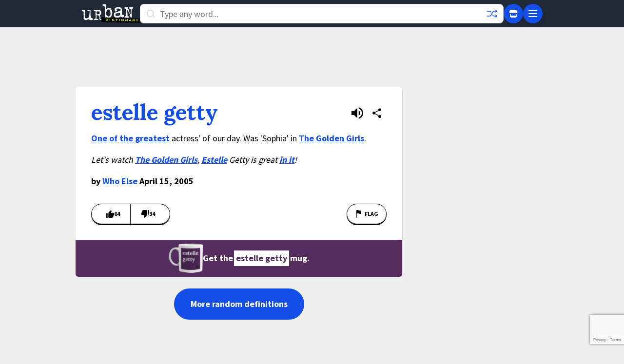

--- FILE ---
content_type: text/html; charset=utf-8
request_url: https://www.google.com/recaptcha/enterprise/anchor?ar=1&k=6Ld5tgYsAAAAAJbQ7kZJJ83v681QB5eCKA2rxyEP&co=aHR0cHM6Ly93d3cudXJiYW5kaWN0aW9uYXJ5LmNvbTo0NDM.&hl=en&v=naPR4A6FAh-yZLuCX253WaZq&size=invisible&anchor-ms=20000&execute-ms=15000&cb=mxy2tbkb4is
body_size: 45180
content:
<!DOCTYPE HTML><html dir="ltr" lang="en"><head><meta http-equiv="Content-Type" content="text/html; charset=UTF-8">
<meta http-equiv="X-UA-Compatible" content="IE=edge">
<title>reCAPTCHA</title>
<style type="text/css">
/* cyrillic-ext */
@font-face {
  font-family: 'Roboto';
  font-style: normal;
  font-weight: 400;
  src: url(//fonts.gstatic.com/s/roboto/v18/KFOmCnqEu92Fr1Mu72xKKTU1Kvnz.woff2) format('woff2');
  unicode-range: U+0460-052F, U+1C80-1C8A, U+20B4, U+2DE0-2DFF, U+A640-A69F, U+FE2E-FE2F;
}
/* cyrillic */
@font-face {
  font-family: 'Roboto';
  font-style: normal;
  font-weight: 400;
  src: url(//fonts.gstatic.com/s/roboto/v18/KFOmCnqEu92Fr1Mu5mxKKTU1Kvnz.woff2) format('woff2');
  unicode-range: U+0301, U+0400-045F, U+0490-0491, U+04B0-04B1, U+2116;
}
/* greek-ext */
@font-face {
  font-family: 'Roboto';
  font-style: normal;
  font-weight: 400;
  src: url(//fonts.gstatic.com/s/roboto/v18/KFOmCnqEu92Fr1Mu7mxKKTU1Kvnz.woff2) format('woff2');
  unicode-range: U+1F00-1FFF;
}
/* greek */
@font-face {
  font-family: 'Roboto';
  font-style: normal;
  font-weight: 400;
  src: url(//fonts.gstatic.com/s/roboto/v18/KFOmCnqEu92Fr1Mu4WxKKTU1Kvnz.woff2) format('woff2');
  unicode-range: U+0370-0377, U+037A-037F, U+0384-038A, U+038C, U+038E-03A1, U+03A3-03FF;
}
/* vietnamese */
@font-face {
  font-family: 'Roboto';
  font-style: normal;
  font-weight: 400;
  src: url(//fonts.gstatic.com/s/roboto/v18/KFOmCnqEu92Fr1Mu7WxKKTU1Kvnz.woff2) format('woff2');
  unicode-range: U+0102-0103, U+0110-0111, U+0128-0129, U+0168-0169, U+01A0-01A1, U+01AF-01B0, U+0300-0301, U+0303-0304, U+0308-0309, U+0323, U+0329, U+1EA0-1EF9, U+20AB;
}
/* latin-ext */
@font-face {
  font-family: 'Roboto';
  font-style: normal;
  font-weight: 400;
  src: url(//fonts.gstatic.com/s/roboto/v18/KFOmCnqEu92Fr1Mu7GxKKTU1Kvnz.woff2) format('woff2');
  unicode-range: U+0100-02BA, U+02BD-02C5, U+02C7-02CC, U+02CE-02D7, U+02DD-02FF, U+0304, U+0308, U+0329, U+1D00-1DBF, U+1E00-1E9F, U+1EF2-1EFF, U+2020, U+20A0-20AB, U+20AD-20C0, U+2113, U+2C60-2C7F, U+A720-A7FF;
}
/* latin */
@font-face {
  font-family: 'Roboto';
  font-style: normal;
  font-weight: 400;
  src: url(//fonts.gstatic.com/s/roboto/v18/KFOmCnqEu92Fr1Mu4mxKKTU1Kg.woff2) format('woff2');
  unicode-range: U+0000-00FF, U+0131, U+0152-0153, U+02BB-02BC, U+02C6, U+02DA, U+02DC, U+0304, U+0308, U+0329, U+2000-206F, U+20AC, U+2122, U+2191, U+2193, U+2212, U+2215, U+FEFF, U+FFFD;
}
/* cyrillic-ext */
@font-face {
  font-family: 'Roboto';
  font-style: normal;
  font-weight: 500;
  src: url(//fonts.gstatic.com/s/roboto/v18/KFOlCnqEu92Fr1MmEU9fCRc4AMP6lbBP.woff2) format('woff2');
  unicode-range: U+0460-052F, U+1C80-1C8A, U+20B4, U+2DE0-2DFF, U+A640-A69F, U+FE2E-FE2F;
}
/* cyrillic */
@font-face {
  font-family: 'Roboto';
  font-style: normal;
  font-weight: 500;
  src: url(//fonts.gstatic.com/s/roboto/v18/KFOlCnqEu92Fr1MmEU9fABc4AMP6lbBP.woff2) format('woff2');
  unicode-range: U+0301, U+0400-045F, U+0490-0491, U+04B0-04B1, U+2116;
}
/* greek-ext */
@font-face {
  font-family: 'Roboto';
  font-style: normal;
  font-weight: 500;
  src: url(//fonts.gstatic.com/s/roboto/v18/KFOlCnqEu92Fr1MmEU9fCBc4AMP6lbBP.woff2) format('woff2');
  unicode-range: U+1F00-1FFF;
}
/* greek */
@font-face {
  font-family: 'Roboto';
  font-style: normal;
  font-weight: 500;
  src: url(//fonts.gstatic.com/s/roboto/v18/KFOlCnqEu92Fr1MmEU9fBxc4AMP6lbBP.woff2) format('woff2');
  unicode-range: U+0370-0377, U+037A-037F, U+0384-038A, U+038C, U+038E-03A1, U+03A3-03FF;
}
/* vietnamese */
@font-face {
  font-family: 'Roboto';
  font-style: normal;
  font-weight: 500;
  src: url(//fonts.gstatic.com/s/roboto/v18/KFOlCnqEu92Fr1MmEU9fCxc4AMP6lbBP.woff2) format('woff2');
  unicode-range: U+0102-0103, U+0110-0111, U+0128-0129, U+0168-0169, U+01A0-01A1, U+01AF-01B0, U+0300-0301, U+0303-0304, U+0308-0309, U+0323, U+0329, U+1EA0-1EF9, U+20AB;
}
/* latin-ext */
@font-face {
  font-family: 'Roboto';
  font-style: normal;
  font-weight: 500;
  src: url(//fonts.gstatic.com/s/roboto/v18/KFOlCnqEu92Fr1MmEU9fChc4AMP6lbBP.woff2) format('woff2');
  unicode-range: U+0100-02BA, U+02BD-02C5, U+02C7-02CC, U+02CE-02D7, U+02DD-02FF, U+0304, U+0308, U+0329, U+1D00-1DBF, U+1E00-1E9F, U+1EF2-1EFF, U+2020, U+20A0-20AB, U+20AD-20C0, U+2113, U+2C60-2C7F, U+A720-A7FF;
}
/* latin */
@font-face {
  font-family: 'Roboto';
  font-style: normal;
  font-weight: 500;
  src: url(//fonts.gstatic.com/s/roboto/v18/KFOlCnqEu92Fr1MmEU9fBBc4AMP6lQ.woff2) format('woff2');
  unicode-range: U+0000-00FF, U+0131, U+0152-0153, U+02BB-02BC, U+02C6, U+02DA, U+02DC, U+0304, U+0308, U+0329, U+2000-206F, U+20AC, U+2122, U+2191, U+2193, U+2212, U+2215, U+FEFF, U+FFFD;
}
/* cyrillic-ext */
@font-face {
  font-family: 'Roboto';
  font-style: normal;
  font-weight: 900;
  src: url(//fonts.gstatic.com/s/roboto/v18/KFOlCnqEu92Fr1MmYUtfCRc4AMP6lbBP.woff2) format('woff2');
  unicode-range: U+0460-052F, U+1C80-1C8A, U+20B4, U+2DE0-2DFF, U+A640-A69F, U+FE2E-FE2F;
}
/* cyrillic */
@font-face {
  font-family: 'Roboto';
  font-style: normal;
  font-weight: 900;
  src: url(//fonts.gstatic.com/s/roboto/v18/KFOlCnqEu92Fr1MmYUtfABc4AMP6lbBP.woff2) format('woff2');
  unicode-range: U+0301, U+0400-045F, U+0490-0491, U+04B0-04B1, U+2116;
}
/* greek-ext */
@font-face {
  font-family: 'Roboto';
  font-style: normal;
  font-weight: 900;
  src: url(//fonts.gstatic.com/s/roboto/v18/KFOlCnqEu92Fr1MmYUtfCBc4AMP6lbBP.woff2) format('woff2');
  unicode-range: U+1F00-1FFF;
}
/* greek */
@font-face {
  font-family: 'Roboto';
  font-style: normal;
  font-weight: 900;
  src: url(//fonts.gstatic.com/s/roboto/v18/KFOlCnqEu92Fr1MmYUtfBxc4AMP6lbBP.woff2) format('woff2');
  unicode-range: U+0370-0377, U+037A-037F, U+0384-038A, U+038C, U+038E-03A1, U+03A3-03FF;
}
/* vietnamese */
@font-face {
  font-family: 'Roboto';
  font-style: normal;
  font-weight: 900;
  src: url(//fonts.gstatic.com/s/roboto/v18/KFOlCnqEu92Fr1MmYUtfCxc4AMP6lbBP.woff2) format('woff2');
  unicode-range: U+0102-0103, U+0110-0111, U+0128-0129, U+0168-0169, U+01A0-01A1, U+01AF-01B0, U+0300-0301, U+0303-0304, U+0308-0309, U+0323, U+0329, U+1EA0-1EF9, U+20AB;
}
/* latin-ext */
@font-face {
  font-family: 'Roboto';
  font-style: normal;
  font-weight: 900;
  src: url(//fonts.gstatic.com/s/roboto/v18/KFOlCnqEu92Fr1MmYUtfChc4AMP6lbBP.woff2) format('woff2');
  unicode-range: U+0100-02BA, U+02BD-02C5, U+02C7-02CC, U+02CE-02D7, U+02DD-02FF, U+0304, U+0308, U+0329, U+1D00-1DBF, U+1E00-1E9F, U+1EF2-1EFF, U+2020, U+20A0-20AB, U+20AD-20C0, U+2113, U+2C60-2C7F, U+A720-A7FF;
}
/* latin */
@font-face {
  font-family: 'Roboto';
  font-style: normal;
  font-weight: 900;
  src: url(//fonts.gstatic.com/s/roboto/v18/KFOlCnqEu92Fr1MmYUtfBBc4AMP6lQ.woff2) format('woff2');
  unicode-range: U+0000-00FF, U+0131, U+0152-0153, U+02BB-02BC, U+02C6, U+02DA, U+02DC, U+0304, U+0308, U+0329, U+2000-206F, U+20AC, U+2122, U+2191, U+2193, U+2212, U+2215, U+FEFF, U+FFFD;
}

</style>
<link rel="stylesheet" type="text/css" href="https://www.gstatic.com/recaptcha/releases/naPR4A6FAh-yZLuCX253WaZq/styles__ltr.css">
<script nonce="uoqpjG3fSWNYl3oBCaK4dg" type="text/javascript">window['__recaptcha_api'] = 'https://www.google.com/recaptcha/enterprise/';</script>
<script type="text/javascript" src="https://www.gstatic.com/recaptcha/releases/naPR4A6FAh-yZLuCX253WaZq/recaptcha__en.js" nonce="uoqpjG3fSWNYl3oBCaK4dg">
      
    </script></head>
<body><div id="rc-anchor-alert" class="rc-anchor-alert"></div>
<input type="hidden" id="recaptcha-token" value="[base64]">
<script type="text/javascript" nonce="uoqpjG3fSWNYl3oBCaK4dg">
      recaptcha.anchor.Main.init("[\x22ainput\x22,[\x22bgdata\x22,\x22\x22,\[base64]/[base64]/[base64]/[base64]/[base64]/[base64]/[base64]/eShDLnN1YnN0cmluZygzKSxwLGYsRSxELEEsRixJKTpLayhDLHApfSxIPWZ1bmN0aW9uKEMscCxmLEUsRCxBKXtpZihDLk89PUMpZm9yKEE9RyhDLGYpLGY9PTMxNXx8Zj09MTU1fHxmPT0xMzQ/[base64]/[base64]/[base64]\\u003d\x22,\[base64]\\u003d\x22,\x22w79lwoZKGlHCscOKw6nDm8OFwqIETTnDkykmBcOgfMOnw4sDwpDCvsOFO8O6w6PDtXbDsy3CvEbCnVjDsMKCLUPDnRpQBGTClsOKwprDo8K1wpDCjsODworDlQlZaBxPwpXDvyZUV3okEEU5fMOswrLChSEwwqvDjzxpwoRXRsKpAMO7wo3CgcOnVg/Dm8KjAXogwonDmcOxTz0Vw4p6bcO6wq/DmcO3wrcKw5dlw4/ClMK9BMOkHEgGPcOawoQXwqDCvMK2UsOHwrTDpljDpsKFTMK8QcKHw5tvw5XDgAxkw4LDrcOMw4nDgnvCgsO5ZsKEEHFEBAkLdxBZw5V4cMKNPsOmw4LCtsOfw6PDhQfDsMK+KEDCvlLCg8OSwoBkMhMEwq1Dw6Rcw53Cn8OHw57Dq8K3V8OWA1wgw6wAwrR/woAdw4nDgcOFfTbCpsKTblTCtSjDozzDpcOBwrLCmsOBT8Kic8Oyw5s5CsOKP8KQw4IHYHbDkXTDgcOzw6nDhEYSA8K5w5gWfnkNTwE/w6/Cu13CjnwgPHDDt1LCp8Kuw5XDlcOrw7bCr2hVwq/DlFHDo8Omw4DDrl5Xw6tICcOsw5bCh3YQwoHDpMKmw4ptwpfDh3bDqF3DvW/[base64]/[base64]/[base64]/NEZZF8KQC8KTCB9fP0DDvl/CnCEWw7TDjcKMwp5rVAbCjghmFMOTw67CtjPDpVbCt8KFfMKOwpMCAsKHEXARw4g6G8OZCzFgwpTDhVJtZ25ewqzDu24Lw59mw7tGJ1QUT8O8w71dw7sxW8KPwoVCMMKLJ8OgExjDnsOMfB5Nw6fCmMOgfgFeFjHDucOlw79rExIaw5UUwojDg8KidsOmw641w4/DkW/[base64]/DncK0fQDDgcOBwph3w7MhwoYUwodqY8K3QURmWMOfwoHCiGwxw4HDoMOEwq5GS8K7HsKRw5ozwqvCphvCv8KHw7nCucOywrpXw6bDs8KeQRd0w5HCqcKgw7oZecOpYxE2w5UhQUrDgMOgw591ZMOITBFPw4nCq1tyXkZePsO/wpHDg3tsw48BfMK1IMOVwrfDpRLDkTfClsK8CcK3aA/DpMK/w6zCqRQEwohgwrAsI8KYwp56egTCvm4MSiB0YsKuwpfCixtGfFohwqrCiMKoccOlwp3Cp13DlkjCjMOswrcAAxd1w7JiOsKPK8O6w7rCuEVwXcOiwoVVTcOYwq/CpDPDi3bCo3g3d8O8w68OwpR/[base64]/CscOeWiJOwqDCusKWw7Q9FFnDqsO0w5LCq1ljw5LCkMKUEDJUU8ObOMOuwprDkBLDrsO8wprCtcOBPsOIXMO/LMOow5zCpWXDmnZWwrvCvUVQAWMtwpwAMDcswpPCjU7DlcKhDMOSKcOuWMOlwpDCu8KqSsOwworCpMO/[base64]/[base64]/DqhfCusOKJMO5IMOWw6XDoCDCn8KUaBI6Nk7Cj8KbdSYcGFlDIsK0w6nCjiLCrj/[base64]/Di38jY8ORX8Krwq/Du8OVwqHDlcK9wpItU8ODwpfCkcKwRsKTw6wCaMK9w67Ct8OgS8KWHCHDhxPDrsOFw49GPml+ZsOUw77CpcKXw7Zxw5tTw6Mqwr0mwp4Owp0KI8KwEAUnwqfCrsKfwq/CnsK+PwQjw4nDh8OZwqB/DCLClMKawqw1XcKzawF/[base64]/BcKREklTX8OMS8OQw7fClGnCh8K8K8Ouw5vCjcKSw4xgClPCt8Kqw4Jsw4XDocO/NcKBVcK2w4LDk8OVwpMHOcO2W8KeDsOCw6Ybw7dEaH5cShHCusKDCE7DocO1w5low6HDnMKuWmHDpkxswrfCs1w/[base64]/MsOSHyjDnUrCk8OwSsKBUGlQw7JFMT3Dm8KiwpogcsK7b8K5w57DhF7ChxHDk1lEV8KwEsK2wq/DlETCoiJuVSbDtx8+w4NGw7Z4wrXCmF/[base64]/DhUzCpgzCth3CvsK5e8OfV1AzBRN9N8OGw5Ybw4J/[base64]/OG5kXUsVwr3CpQLChEHCqMKWw7HDryJRw5pqwoAEL8OswpTDj314wqcnC2Vow7MgK8OPAiDDuiIXw4Ebw7DCsl98czlawpNCJMKKBF0ZNcOKaMKVYTBTwrjDncKbwq9aGjPChzfCs2LDr3VgTQ7CkzbCncOiJcOAwq07TB05w7cXCQLCpSdMXyA/[base64]/akHDj8Kzw5UPwpTDrQHCpnFwXH3DuMOoJSYvwoACwoEuan7DohnDoMKxw44Fw7TDp2Anw680wqhaOWTCr8OYw4M2w5hKw5dxw7dzwo9owo87RDkXwrnDvA3DqcKLwrTDoGkYQMKww5zDtsOzKFstFT7CqsKeZQ/DkcOKbcOWwo7Cvh5QKcKQwpQIWcOuw7Zlb8KwVMKQGVMqw7fDkMO5wqXCg1Ahwr0GwrDCkybDtMK5b0Zjw6FAw6ZWLRrDl8OHVELCrB8owo4Bw7YRd8OkbBY9w47CicKcJMKjw5dhw61gbRUoe2TDoWF3DMK3XWjDqMKSSsOAXEoWcMOnHsOZwprDpC/Do8K3w6QNw7YYB2JHw77Cnhw2QsKKwpI4woLCqsKRD1Rtwp/DmRpYwpzDuTJfJ3/Cl3DDr8OvURtRw6rDpMODw6QrwqvCqkXCiHbCgnXDv2Z0GgjCkMO0w4dUM8KbMwRWwq1Jw6Jtwr/[base64]/[base64]/OFI9wr/[base64]/D0jDq2vCmcKXw7Fqw71pPcKZw4vDhF/DoMOdwp0Fw7LDtcO+wqrCvALDtsK3w5k7UMOMQi3CrMOvw6l3bn9dw4UCCcOTwp/CoFrDhcO2w5zDlDzCucOjNXDDr23CkhPCnjhPBsK4ScKwRMKKfsKVw7owT8K6aWx4wol0BcOdw7jDjidfPV90Knw0w6LDlsKLw5AIc8OREhkbYz8uIcKrM3IBMAEYVjldwohtYcOVw5RzwoXCn8Orw7lcSCNKPsK/w4d+wqLDjMOpQsOnbsO7w5DCgsKwL1AiwqTCt8KQesKZaMKiwrXCn8OFw4Izf3Q6QMOtWw12Alorw4XCs8K0d3tqSXhsHMKjwpJGw6Ziw4ATw7gvw7DCrho3C8OQw68wWMOZwr/DnQoTw6PDp2zDtcKudF3Do8KuU20tw71ww5F3w4lFXcKAfMO4Jm/CvMOmEcKLXCIBaMOswqg5w5tiP8O+YXk3woHCtDIsAcK1M1XDlhHDr8KCw7TCm1xCY8K4LsKjIlfDusONPT7CtcOueVHCpcKgb1zDjsKiBQvCpwnDnyTChhvDlUTDrhQHwoHCmMOpYMKEw7wgwqpjwofCocKKDGRWMA0Hwp3DiMKIw50DwojCokPCnh4yL0XCmcK/VR3Dt8KjHULDqcKARlvDhD/[base64]/[base64]/CtiEww5PCtC4zwpfDjFzCtEQPw7zCgMOHwp9xHwLDuMOEwo9QNsOVdcKrw5MTHcOnMAwNKnXDgcK9DcObfsOVaQpFf8OlLcK8bHpoPg/Dr8O3w4ZCYsOBXHk9DShbw4TCqsOLdlbDnjXDkwfDmmHCmsKewo0QC8KJw4LCjTzCu8KyVCjDggwBSisQe8KsUsOheGHDljhBw7YDExrCv8K/w4vCvcK8IQ8Pw7TDsUN8TijCvMOnwonCqcOBwpzDsMKLw6fCg8OgwppLXVbCtsKMaFohCsO5w7cOw7/ChcKNw73DuhfDkcKjwrPDosObwpIEOsKMKXTDicOzeMKuWsOpw57DuVBhwpxMwoEATsKDTT/DjsKNwqbCkHXDusOPwrLCmcOzaTp1w4jCsMK3worDnXtDw6UAL8K2w71wJMOVwrQswp0dZCNDOUbCjSdVfQdEwrxZw6zCpcKqwpLChRAQwosWw6MIP18iwpPDk8OxBsOSX8KtKMKLdXc7wo17w5DDhUbDkiTClngwPsOEwq95FMOmwpd1wr/DmmrDp34PwrjDkcKow6DCh8OUEMOvwrrDjcKmwq1PYMK2fixaw4vCi8OowpXCnSU3IWR9IsKdennClcKSahnDv8KMw7TDssKAw47CjsOxacOww6nDnsOBbsK3fsK4wo0MUkTCoHhJV8Kmw7rDqMKJWMOGfsO5w6w6SmXCjRLDuhVnP0lTdj1/HUAUw6s7w54Wwq/[base64]/WMOOBD/CksOBw7doKGDDkksvA8K7w6TDisK/McOpOsOEHcKew6nDpWHDrRzCucKIUMKiwrRUwrbDszU/VGDDoBPCvn57cVR/w53DvWbCpMO5JxLDg8KuJMKLTMKkWWvClMKswqnDk8KpER7CknvDvkEow4bCvcKhw7fCtsKaw7NZbQjDoMK8wptVHcKSw6LDqSPDsMOjw57DrVJzRcO0wqQ+AcKKwqXCnF5fNX/DvEY+w5bDgsK1wooHfBjCkgFiw73CnC40BGbCpWFhCcKxwr51DsKATwdzw5bDq8Kiw5bDq8Odw5TDjlrDrMOJwozCsk3DvMO+w7LDnMKww69ADTrDhcKPw5/DiMOMIFUcPG7CgcO5wo4yScOGR8Ouw45nccKOw6dCwr3DuMOJwpXDvsKPwqTCsn3DjijCtl3DgcKlWcK8RsOXWcOVwr/DpsOPH1vCqXJpwr0iwo0bw67Cm8ODwqduwp7CqHQpe3UnwrNsw73DvBjCvmxzwr3CpTlZA2fDvUxywpHCsTTDu8OrfGFjQMO4w6/CqMOiw6cFMcKhw57ClSnCjCrDpUQgw7tJcxgGw4tuw6onw4AuGMKSazrCicO1RQvDqEPCiQrDrcKDSz5tw7/[base64]/CsDPCqS4VJ8Kow5nDsC91w6nCjyFFw7EWw7cyw6J+dFDDkUbClEzDg8OZR8O8EMKgwp7CksKvwr4ywrTDr8K2HMO/w613w6J/UB0uJCEawpHCtcKCBTTDksKFWcOyMMKCA3fCqsOswp7DmXEzexPDssK/d8OpwqA4agvDrXdBwp7DtjfCsCHDtcOUTMOuelzDmWPCqhDDi8KewpbCrMOMw5zDpSctwpXDk8K1JMOiw6VMQcKTXsKew48mMMK4wolkc8KCw5DCnxkHOQTCgcOZdWR1w6UKw6/CrcKGYMKOwrBpwrHCmcOaLiQ0FcODWMOuwrvDqwHCvsKOw4fDocOpGMOuw5/ChsKJP3PCgMKMCsOLwqoJIjs8NcKLw7pDIcOBwq3CuB/DisKSdCfDlGvCvsKrD8K8w6DCuMKtw5EHw4QEw7V0w6UOwpXDjmFJw7HDtMO/RE1qw6tvwq5dw4sOw60NX8KlwqXCuSdyHsOLCsOEw4/Dl8OOAFDCuFXCm8OsIMKtQG7CksK4wpjDmcOkY13Dq1pOwrstw5XCh1tOwrJoRB3DtsOYKcO8wr/CpGoAwp06BBrCihnCuwMmJ8OOKFrDvDbDiW/DucKpdMK6X3jDl8OGKRgNJcKJTBPCocOZcsK5McOOw7IbbgfDusOeGcO2EsK8wpnDp8Kcw4XDsm3CpQFGNMOwPnjDpMKyw7ATwrTCrMODwpTDolVcw59BwqDDtULDlR0IAg95TMOjw6vDmcOmDMK+ZcOvU8KObD5tUTFBOsKew6FAeSDDocKAwqfCo3U/w6HCp1dMGsO8ZDTDi8K4w6rDpsOEfTd7HcKgUWLCqy84w53Ck8KvFsORwpbDiTTCvCrDjULDvjnDqMObw5PDusKEw4IBwqrDr3PClMKwe0QswqEMwr/CocK3w6fCu8KBwrhMwqDCrcK5D1zClVnCuWtOD8OfVMO6IUJ3aBDDil8mw4kwwq3DsmoPwo4/w55SChXCr8KgwrbDg8OCb8OvC8OYXnTDr1zCvmTCo8KTAHTCn8K+MzAFwqPCkUHCucKSw4zDrRzCj38jwpV4bMOudEsdw58ieQLCu8Kkw4dNw6IpRw7Dt1pGwr8rwoXDrGjDv8KxwodiKB/[base64]/DmXHCscKmWHrClsOhV8OmwrLDk33DlMKpwrfCliRFw64iw5DCj8OgwrHCi2twcDLDpV/DpsKreMK8Pw5zAwouLsKTwrhbwp3ChU4MwphZwpAQF0JKwqcmGwvDgXrDgxs+wocOw77Du8K+f8KYJTw2woDCsMOiPQpawowsw7opYhzDlcKGw50ISsKkwo/DihADP8ONw6vCplBtwoExA8OrByjChDbCt8KRw71Vw5nDscKiwr3CrMOhaUrDg8K4wo47DsOEw5PDuXQGwo02CkMHwrR1wqrDoMOtbXIIw4BSwqvDsMK0McOdw6Fgwpd/C8KzwoJ9wqjDhE90HjRTwpgnwoTDsMK9wrPCl21ywoNOw4TDvGvDlsOGwpxBdcOOECPCj24QaUzDoMOUOMKkw458b2/CiAINCMOnw77CvsKvwq/CqsKFwoHCpcOzJRbChcOQUcK4woDCrxVRAMKDw4/DgsKTw7jCpW/CssK2GRJUO8OjBcKLDTlCcMK/[base64]/CjcOpw5bCoXs+BcK8wq/CiCrDtCPDjsKsUELDoxTDjcKKBHzDhUESdMOFwq/DpyxsUAnCgsOXw4oOQQoQwqbDv0TDlxlRUQdGw7TDtCItbz1abhDDoFVnw6HCv1rCsSnCgMKNw4LDpFF4wo5gaMK1w6DCpsKuwoDCnk5Ww79Ow7/CmcKsRF8VwozDlcO0woPCgjvCjcOaERt+wqMgQA4Qw4/DnREbw5Bhw5IZBsK8c0Vlw6xaNsOSwqoKIsKawqPDusOawpE1w5DCk8OPR8Khw5rDncOuAMONCMK+w4UYwpPDm2YWJkzCrgIuKhnDmsK/wr/DmsOOw5rCmcO5woTDpX8xw6LClcKjw6fCrSZVMMKFJT4bAAjDgRXCnVzCkcK9DcO9YhoKK8O+w4YMC8KyBsK2wrs6RcOIwprDjcKIw7s5T1V/dG4bwoTDrC01B8OCXl3DlMObR0rClCnCmsOww6kBw6bDjsO5wqANd8KAw78xwpPCvkbChcOawpAMOcO9YADDrMOUTiVpwoNJYU/DhMKIwqbDqMOWw7UnL8K8LhUdw6kTw6hLw5jDiUECDcO5wpbDkMKww73Cl8K3wr/[base64]/CsjAvw5Q6wr/DrcO6XUYowrjCqUYyPSsLw7TDgcKES8Osw4bDoMOkwqjDgcKgwqUvwr5IAANRZ8ObwonDnS8dw6/DpMKNY8Kzw6DDicKKw5HDicKywoDCtMKtwr3Ckj7DqkHCjcKLwql/[base64]/DpsKPV8OJLh7Cs1bDpkTCiMOZZnoQw7zCtsOpd0bCuncPwrXCqsKCw4XDrks+wp4gREDCncO6w51/[base64]/CkMOLw4Z8woUGwq0MP8OuworDiABGwqYBVV5/[base64]/CjQPDrnjDiXjCuFBXSsOiCsKFAcOkBnfCi8Onwqdzw5fDksObwpnCjcOzwpbCisOGwrfDp8OSw50dcwwvSG7Ck8KDFX1Fwr4+w6Q0wqDClQ3DosONCHnCiSrCpkzDlEBiaTfDuCRJTh0xwrcAw7gWRSzDgcOqw5rDlsOCDxdvw45tY8Oww78dwoFWdsKhw5/[base64]/[base64]/[base64]/w6fDjFxUOMO6w4dKw78awprClFwaF3DDqMOaey1Pw6rCj8OXwoDCsUfDq8KQaVECPREdwqcswoXDpxHCl1RpwrN3d23ChsKPb8OnfMK/wqbDusKXwprDg1nDm3lKw4TDhMKRw7tWZ8KwPmnCqcO9WX/Dsytcw5ZfwqEOISnCoGtew6rCqcKSwoM0w704woPCi0RlR8Kew4MRwp1kwro4Uw7CjALDlgdZw5/CpMK8w7nCuF0OwpEvFhXDiBnDqcOOZsOUwrPDkzzCm8OIwogpwqAvwrtoS3LDuldpAsORwpVGZmXDvMKewqlGw7YuMMKhbcK/[base64]/wqpCcsKUasO7RBDCtghJf3g2PMORWcK5w5ArD1PDkT7CuFnDksOdwpzDuQUqwobDmTPCnD3Cs8KZP8K0ccO2wpTDusOzTcKiw73CicOhC8Kpw7FHwpQaLMK8BMKld8Oqw6gqeknCu8Kzw7bDpGx4EQTCo8O/YcKawqlXPsO+w7rDscKgw57Cl8KEwqLDsTjCu8KiY8KyPsK8eMORwr0rO8OTwpAbw7xgw6cbWUfDt8K/ZMOUIyHDg8OVw7jCtRURwoA9IlcqwrfCnxrDp8KAw7E6wqNlGFnCsMOvRcOSYjZuG8ORw57DlE/[base64]/w7LComXCqMKhw4ULwojCi8K1w6TCocK1wqQOwqnCq05Sw6nCn8KKw5DCvMOTw6vDpmU5wq59wpfDksOTw5XCilrCvMO/wqh0UABAExzDuCwQdDzCqwHDsw9tTcKwwpXCpnLCr1dnFMK8w54QBcOYOF/[base64]/DhkJ0fk/DlsO6Bx8vY0TDjMOtwqxFw4LDqhXDhGbDumLCnsKHW08fGG17DUQIZcK3w44ZPCwGUcOjMMOZGsODwokMXUkjXQ1+wpXCo8OJQHUSTi/CnMKEw65hw6/DgDcxw4dmeE4iUcK9w7g6bMKFI2F0wqfDt8KVwqMRwpscw44uDcO3w6XCl8ODYsO/[base64]/I0ABPEvDrcKJaMKRQQwEEsK+woliRMOvwqVvdsKCKzJSwpdmIcOGwoTCisKtHyFHwps4w7TCpQrCgcKWw65YYCDCiMK1w4vCuw0yeMKLw6rDixDDuMOEw5F5w75fYwvCvcK3w6HCsk7ChMK0CMOTLCEowrPCiBVBew4DwpwEworCicOSwp7DrMOqwq/[base64]/DpB0nRcObw68fwrrDjxPCrsObMcKZBcOJH3fDkRjDpsO2w7/CnFAAScOWw57Cp8OrHDHDisO1wpcfwqTDlMOjNMOuw7rCjMKxwpnDucODwprCl8O2T8O0w5vDl2wiEn/Cu8Kzw4rDk8O/MxQDY8KNWEpJwr8Nw7rCi8OQwqnCnQjDuHIAwodFC8OQeMOaGsK6w5Ahw4LDkjwAw5lcwr3CpcK5w5xFw79VwpDCq8KDbjMdw6kzMcKzX8OidMOGZzXDswglesOlwoTCgsONwrUmw4gswqRlwq1CwpgeWXfDjxpVZj7Cg8K8w6EMIMOhwoIvw6/[base64]/Dl0DCicK6w4DCoMKiwrTDm31iw5/[base64]/Q1EXHcOKwoDDlT1zwqIzFsKvEsK0Zi7CsSdVCGzDqRFbwpZHYsKaNsOQw67Dt3jDhiPCocK8X8ONwoLCg2/CtnbCpmDCpxRgecKFwq3DhnYdwq99wr/CnAJ+XkYOJSs5wq7DhTnDm8O9XD/[base64]/NRfDmz4Xw44PCxnDo8OIwqnCn2lJwq5Pw67Dn8Kmwq3CjX7DqMOmwqkcwqbCh8OdO8OCNiUfw5gQGsK/JcKoQTlbScK7wo3CswjDhEkLw4FPKcKdw5DDuMOfw6xvbcOFw7TCu33CvnwOXUAVw499EUXChMKww6JCHBxCVncowrlpw7gzIcKrFjF0wrAWw7hzRxTDpsOmw5tNw5vDgk1aWMOkI1NxXcKiw7vDpcOhP8K3HcO6acKMw5g5MV59wqJKCW/[base64]/LRnDgsKXwrYiGx/DrsOoXsOiRMK0w79Xw681BE7DvcOfCMKzC8O0Ij3CsHE9woXCl8OwSx3CmHjCnHRdw5/DhHIHJMOnYsOTwrDCvAUnwrHDiB7DiW7ChT7Dh0TCoW3DssKAwr0LRcK7ZnvDqhTCtMO8ecOxXGHDoBvCvCbDlATDn8K8LC94wqVrw4zDo8K6w6LDuGLCqcOgw6zCg8OiYjrCuinDqsKzIMK8LMOPWMKqI8KGw6/Dt8O/w6VGfWLCoiTCuMOwEsKMwrzCtsOvGkcrRMOiw6J1SjAHw5JtVU3Co8Opb8OLwp8xdcKmw4Eow6TDlcKyw4/DisOdwqLCl8KZSF7CjzE9wozClznCpCfCu8K8HsKSw51xLsO1w7J0ccOHwpBzenUVw5hPw7LCjMKiw6/Cq8OmQRAKdcOswqPCtUHCm8OCGMKEwrHDtsOZw7jCrTDDiMOrwpVfOMOECERRAsOqKmjDk1EgDMOuNcKjwrg7A8OiwovCqBkqPHNBw5Vvwr3DjcOLwp/CgcKTZyFGdcKgw74ZwoHCqB1LWcKFw4rCrcOQQilgE8K/w7dYwo/[base64]/ChsKswqXChsOpwqEhw7DCkcO7ECJ3bsOFPMOFIRQmw5PDiMKqD8KyIm8mwrTCozzCpkZ9esK1URgQw4PCi8Kqw4jDuWhNwocZwqzDunLChwLCqcKRwpjCmyIfbsKRwpXDiD7Cv0Bow5Ehwr/CjMO7D2Eww6UPw7XDocO2w5lifHfDgcKZX8O+cMODUDkCbX8yFMOmwq0qCQzCkMKOSMKEZ8OowoHChMOSwqJwP8KUVcKsPmx8bsKnW8K5G8Ksw7FKNMO7wqrDosOWf3PCllDDrMKODcKqwowEw4rDlcOyw7jCpcOqCmbCucOLA3LDksKjw5/Cl8K4WUTDoMOwdcKew6gmwqjDgMOjbTXCgCMlb8KZwprCqDTCuXgFbHLDqMOhQn7CpmHCo8OCIhIWDEvDqhrCssKwcxHDtFLDosOdVsOCw74Tw7jDn8OUwrdVw57DlCVZworCrRTCmTrDuMObw6sBbgTDrMKdwp/Cq07Ds8OlKcKNwo8KDMOcH3PCmsK2wojDvmTDo18gwr1AFnkQQ2MFw5wjwqfCs19UPcO9w7ZGf8Kgw43CsMOuwrbDmV5Mw6IEw4gAw71OayPDvwUyJcOowrTDvBTCnzlDDxnChcKpScKdw53DgSvCpXMWwp8Vw77Cvx/Dji/CpcODHsO0wpwuCGjCk8O2L8KmbcKJV8OhU8OtMcKyw6DCqkBTw41TZ2oYwpddwr4XKX0KJcKRMcOKwonDmMKUCmXCsRBncznCjDTDoFTChsKqPsKRcxzCh11hK8KXw47DgcKAw781C2Ziwo4/eiTChmBEwpBYw7tDwqfCtHDDo8OQwobDt17DoWxkwo/DiMKgfcOLHGXDp8Knw404wqvCiW8XF8KsMcKswowmwqp7wqAtWMOgUhMxw77DpcKEw6TDjX/CqcKcw6V5w6gKLmUmwqNILE1gI8KEwqHDo3fCssOcJsKqwopbwpTDjBdHwrXDkcKrwp9FKsKJfsKtwqdOw5XDtcKoIcKAfA0mw6Aowo/ChcOFCMOfwoTCpcKhw5bCjTInZcKTw5oCN3s3wqDCskzCoj3CtsOka0fCvC/CtsKgDWp9fgMYQ8KAw6pfwrhaBSvDmUBhw63Cpn1OwqPCkijCtcOGXAxdwp8HcnQzw4xFQsKwWsKKw4p5CsOFOiXDq1FRbCbDicOQBMKfUlYabwbDrcKOKkfCqk/CjHXDqX0GwrjDosONdcOzw5HCgcO0w6jDmno/w6LCuQDDkgXCrSZFw7cNw63DgsO2wpPDqcKUScO9w5/DjcO0w6HDuEBJNUrCj8KfF8ONwplHJ1o8wqsQDxXDv8Kbw67DpsOaamrDmjLCgXbCusOCw70eZC3CgcOSw5R6woDDqH4rc8KTw5UOchXCs3IdwrfDucOCZsKVdcOCwpsvY8OowqLDmcOmw781TsKVw4/[base64]/Ci5EesOQQSHCix4owptVQ8K/DTnCuS3CnMOnLMOLw5jCrSfDgiHDgVxANMOuw6rCiERVZVLCkMK2L8KIw5oyw6dRwqXCmcOKMkAeK0krNMOMcsOMJcO0a8OHSC9PETwuwq1eJsKITcKDcsOywr/DmcOpw7VxwofDo0oaw4xrw77DiMKeO8KQNH1hwrXCgRxfYhAYPVFhwp8dccOHw6jCgWbChFfComQhLsOcLsKIw6bDkMKXbh7DlMOJbXrDgsOxJ8OKDRA3EsO4wrXDhsOrwpfCsXjDsMO3EsK/w6XDtcOoXMKBGsKbwrFQE3Yuw4DCgVTCtsOFWGvDlFTCtj88w6rDrC9hHsKfwp/CtXzDvhZtwoVMwrbCp2rCkSTDp2DDsMKoLMO7w65lUMO2ZHTDhMONwpjDgVQuZMOrwovDpXbCsGhBIcK6f3TDhMKfaQHCt2/Dv8KwCcK5wpx/HzvDrBHCjA9vwpvDv0rDkMOswowPAjFzXBlHKgg0PMOiwosaW3fCjcOlwozDkMKJw4bDhmTDhcKBw4vCscKCw7stPW7DtTRbw7jCjsOxJsOaw5bDlCHCiEMTw7AlwrhINsO7wrjCncO5UDpiIXjDqWdTwo/[base64]/[base64]/DkcKDGMOww6/CghJtw7LDmTMewpl3F8KfJ3zDtXUZSsOWCsK3OsOtw7Utwo5TQMK4w6DCqMO1eVLDgcOXw7LDhsK6w6V7wq4/E3Uuwr/CokQHLsKTd8K6cMOUw6kkcz7DimNaGX12w7vCkMKWw5xDaMK/djZaDA40R8OxXBQWMMO6C8KrBFZBWMKpw63Dv8O/wp7CgsOSWBXDrcKkwoPCmjAdw69kwqDDjD3DqHfDk8Ksw6HCtl4nc29Ww5F6GwjDhlHComgkDU9zDMKaXcKgwq/CnmsjdTPCisKww6HDpg7Cp8KAw4LDiUdPwpMeJ8ODVQkNZ8OaLsKhw7nCnVTDpXcBMDbCgMK2Ozh7cV0/w6rCncOUTcKSw6wBwpw4CGMkW8KCYMOzw7XDtsObIsOVwpAVwqjCpHbDlMOuwpLDnHEQw589w43DrMK+BTEWBcOoP8KhfcOxwr94w5cBNSPCjk16QcKzwqQPwpDDpQ3CigLDuzTChcOKwrHCvMOVSzYtUMOjw6/DqMOpw7/Cg8OAc2fCjHnDg8OuZMKpwod/w7vCv8O/wpxSw4BtZj8rw6vCiMKUL8OAw5gCwqLDk3rCoTnCk8OKw4jCusO7VcKdwro0wpjCk8OYwrJ3woPDhCDDuzDDjncSwrbCpk3CsjRGDcK2TMOVw6hJw5bDh8OKUsKwIlh1asONw4/DmsOGwo3DmsKxw5HCocOsF8KKbR3CgFPDqcOWw6/Cm8OBwovDl8KsVsKkwp4hfmIyIGDDt8ORD8Oiwooow7Yew63DscKqw4kxw7nCmsKhWcKZw5ZBw7AtNcOlUgPCrSDCsFdyw4fCr8KUAyPCuHEWP2zCmsK2b8Ovwpcew4/DkcOwOAx+IMOhFk12RMOMRXjDmgAzw53Ci0c0woXCijnCmhI9wpY4woXDusOQwo3CuRAGVsKTAsKzTX5TYmfCnSPDjsKJw4bDsmwvw7rDtcKeO8OdH8KZU8K9wo3CoW/Ci8Ohw4VEw78twrXCqyHCvBcoDsOyw5vCosKVwq03asOlw6LCmcOTOVHDgSfDsGbDtUoJUGvDp8OHwoN3CnvDqXleGHgYwrRGw7TCjRZZYcONw5x+PsKSbiJpw5MBdcKaw6Mlw6xNMjodEcOQwodpQmzDjMOgFMKew685PcOPwoUVfkvDol/CnTfDsQrDkUd5w6wzb8Ohwp8cw6w3bGLDlcOrVMKhw6vDvQTDmV5hwqzCtmLDmg3Cr8K/w5bDsgQUJy7DhMOvw6wjwox4FMOBAk7CmcOewprDkCFRC3/Dp8K7w7hjPAHCt8OKw7sAwqvCv8OyIlhVRsOgw7F9wpjDnsOKG8KKw6TCpMKuw45Df3howp/CszfChcKDw7DCnMKlMcKNworCsCpWw6fCjWM4wrfClnIlwqMTw57DulUaw6w/w4vClMKacALDqFvCoArCkx48w5LDmVTDvDTDo1vCtcKZw5jCpn83dsOUwpfDlwhIwrDDjRXCuTvDusK3Z8K1cnHCl8O9w4rDrmLDswYswoV3woHDrcK7VcKwXMOVfsOgwrhEw7dSwoA4w7Y/w4LDi3fDjMKrwrLDj8K/woHCgsKtw4t/NDPDn3l1wq49FcOcwq5Fe8OkRTUNwqcOwpN0wr/DhUbDgg/[base64]/DgMKjw4/[base64]/[base64]/Cg8OtMnDCi8O1wqpDF8Oowr7Ch8K/CMKHwqtiSB/DrkZiw7XCtzzDicOeBMObFTBYw7zCogEZwq9JZcKCNgnDh8KZw6c/wqPChsKBSMOfw7UdKsKzDMOdw4A5w61yw6bCtcOhwoktw4jClsKdw6vDocKLFcOJw4QVVBViTcKgVFPCuWPCpRDDq8K/Rmkuwr1fw5gMw6/[base64]/DvGgCw7R7bi1gcRx+w4BJJD17w7TDny9SPMO+Y8K3ESd/GBjDjcKWwoRXw4/CoGwNw7zDtil0SMKSSMK8clvCuHHCo8KSHMKAw6jDgsOZHsKDUcK/LhM5w618wp3ChiVOKcO5wq4qwqHCnsKcCXHDosOLwrYhEnvCgxIJwqvDnFjCjsO0OcObcMOBdsOFWjXDn2cLEcKnYMO5wqnCnlEsasKewqcsP1/CpsOXwrHCgMKtKFwwwp/DrlzDqz02w4k2wotqwo/[base64]/wqLDlnQmOGzDm8OhFBDCgMOfw5NLw4UUI8KmYAsaRcOiAQR1w79Ww6c0wr/DsMK3wpp2P3hewoUkaMOqwp/[base64]/A3APOcKwJXkncS7CgcOQwoswwrgkFzXDj8OEPsO/JMKjw4LDhcKVDW5Kw6HCrU10w5dHScKoSsKowo3CjHvCv8OkWcO1wqxYbyzDvMOKw4w9w4wGw47Cg8OWQcKVajZdaMKnw6fDvsOfwrQAaMO1w5bClcKPbgZFd8Kew6ADw7oBRMOhw7Iow583G8Oow4QFwqtLFMOEwr0Tw7/DqSLDnXPCoMKPw44Zwr/ClQTDuEs0acKKw65Iwq3Co8Kuw77CqWPDj8Oewr5YGR/DmcOswqfCsX3DkcOpwp3Dsx/CksKvJMO9YF9oGFPCjzXCscKHKsKeOsKBaEhoTz9lw4Qfw5nCqMKJMMK3AsKAw7pnAS5ywpd+NCPCjDUBdnzCjhXCkMOjwrHCsMOgw5dxLk/CgsKww4fCsGE3wqVlFcKIw5zCixLCgDgTIcOcwqR8DHQsX8OTIMKYAzvChg3ChhAxw5PCmGV5w6nDmRxew4bDlQgGXh1zJn/Ck8OLKjoqUsKkYlciw49acio/Hw5nVWplw6/DgMKnw5nCt3rCrllewoYZwovClU/Cg8OUwrsGCiBWBcOPw5zDnnZ7w5vDscKkGUzCgMOXIcKGw60uwrDDrEImbCg2HELCkltlBMOdw4kBw5Vswo5KwqrCrcKBw6BNVF82RcKgw6FUf8KfZ8O3DRnDi2AGw5HCvlbDisKpdkLDscO7wqLChVk+wp/CvsKtVMK4woHDhE9CBFDCvsKvw7TCuMOpPjFyOkgJc8O0wpTCgcO4wqHChm7Du3bDgsOBw5nCpmVTR8OoR8O/b1JJVsO7wr0Pw4IUVW/[base64]/CimNlXyprwqfCiBYEaVI2AcOxP8OWw5I2w4LDolvDjlhhwqzDnDkqwpbCnz8cbsOMwpF9w6bDu8Oiw7rCmsKSP8O8w6PDgVkiwoJNw65AXcKKb8Kow4MsEcOV\x22],null,[\x22conf\x22,null,\x226Ld5tgYsAAAAAJbQ7kZJJ83v681QB5eCKA2rxyEP\x22,0,null,null,null,1,[21,125,63,73,95,87,41,43,42,83,102,105,109,121],[7241176,332],0,null,null,null,null,0,null,0,null,700,1,null,0,\[base64]/tzcYADoGZWF6dTZkEg4Iiv2INxgAOgVNZklJNBoZCAMSFR0U8JfjNw7/vqUGGcSdCRmc4owCGQ\\u003d\\u003d\x22,0,0,null,null,1,null,0,0],\x22https://www.urbandictionary.com:443\x22,null,[3,1,1],null,null,null,1,3600,[\x22https://www.google.com/intl/en/policies/privacy/\x22,\x22https://www.google.com/intl/en/policies/terms/\x22],\x22seQyh+xSWYnt8IAZE5q2VaRtR0N4Lza8Fxfg2jhIbBw\\u003d\x22,1,0,null,1,1762982908967,0,0,[114],null,[103,169],\x22RC-3Jd9_2j4EN29JQ\x22,null,null,null,null,null,\x220dAFcWeA76Co1CYvuShH8D-4k9vrmnXDhr4f_H2f6fUvI9dxiGQgmG4MReYFKgCwDv-LATpZGX4xiPBa8ookeV-0xWdTAmqjqCVA\x22,1763065708919]");
    </script></body></html>